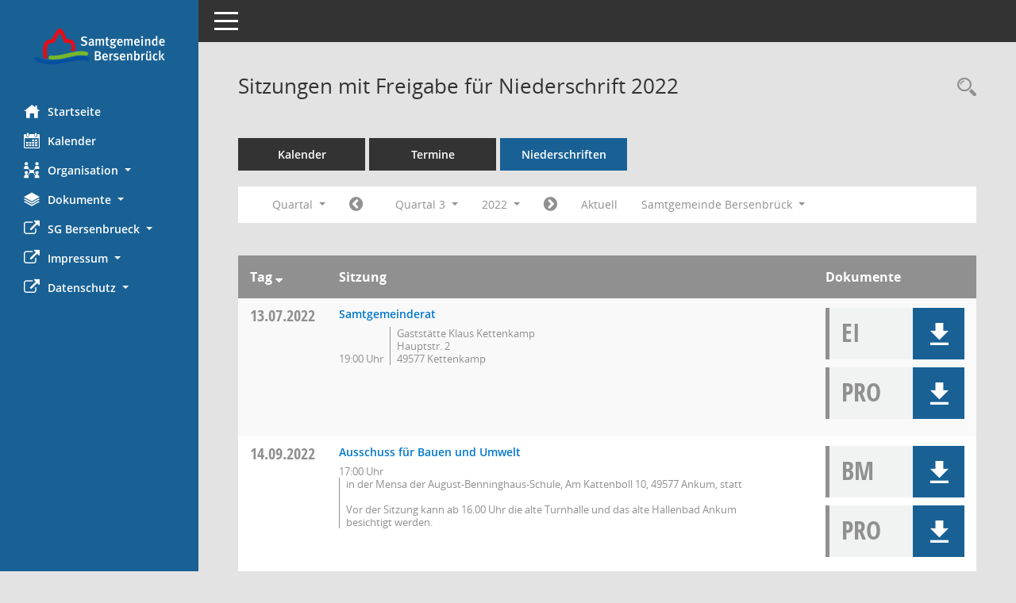

--- FILE ---
content_type: text/css
request_url: https://ris.bersenbrueck.de/bi/config/layout/bersenbrueck1/config.css
body_size: 1102
content:
/* Angepasstes CSS zu ID bersenbrueck1 (Stand 07.04.2022 08:14:05) */
/* === smc.css === */
#smc_body table tr.smc-new td:first-child:before
{
background-color: #196195;
}
#smc_body table tr th a, #smc_body table tr td a
{
color: #196195;
}
#smc_body #sidebar-wrapper
{
background-color: #196195;
}
#smc_body #top-bar .nav.navbar-nav > li > a:hover, #smc_body #top-bar .nav.navbar-nav > li > a:focus
{
color: #196195;
}
#smc_body .smc-read-more > a:hover, #smc_body .smc-read-more > a:focus
{
color: #196195;
}
#smc_body .smc-documents > div > div.smc-new
{
border-left: 0.3125rem solid #196195;
}
#smc_body .smc-documents > div > div .smc-action-group > .btn.btn-todo, #smc_body .smc-documents > div > div .smc-action-group > .btn.todo
{
background-color: #196195;
}
#smc_body .smc-documents > div > div .smc-action-group > .btn.btn-todo:hover, #smc_body .smc-documents > div > div .smc-action-group > .btn.btn-todo:focus, #smc_body .smc-documents > div > div .smc-action-group > .btn.todo:hover, #smc_body .smc-documents > div > div .smc-action-group > .btn.todo:focus
{
background-color: #196195;
}
#smc_body .smc-documents > div > div .smc-el-h > a
{
color: #196195;
}
#smc_body .smc-documents > div > div a:hover, #smc_body .smc-documents > div > div a:focus
{
color: #196195;
}
#smc_body .smc-action-group > .btn
{
background-color: #196195;
}
#smc_body .smc-link-normal
{
color: #196195 !important;
}
#smc_body .smc-link-procedure
{
background-color: #196195;
}
#smc_body .nav.nav-tabs .nav-item.active > .nav-link
{
background-color: #196195;
}
#smc_body .nav.nav-tabs .nav-item.active > .nav-link:before
{
border-left: 2.5rem solid #196195;
}
#smc_body .nav.nav-tabs .nav-item.active > .nav-link:hover, #smc_body .nav.nav-tabs .nav-item.active > .nav-link:focus
{
background-color: #196195;
}
#smc_body .nav.nav-tabs .nav-item > .nav-link:hover, #smc_body .nav.nav-tabs .nav-item > .nav-link:focus
{
background-color: #196195;
}
#smc_body .card .card-header.smc-card-uv-leer .card-header-title:after
{
color: #196195;
background-color: #196195;
}
#smc_body .card .card-header.smc-card-uv-aktiv .card-header-title:after
{
background-color: #196195;
}
#smc_body .card .card-header.smc-card-uv-todo .card-header-title:after
{
background-color: #196195;
}
#smc_body .card.card-light > .smc-card-action .card-header-title
{
color: #196195;
}
#smc_body .card.card-light .card-header .card-header-title a
{
color: #196195;
}
#smc_body .card.card-light .card-header .nav.nav-pills > li.active > a
{
background-color: #196195;
}
#smc_body .card.card-light .card-header .nav.nav-pills > li.active > a:hover, #smc_body .card.card-light .card-header .nav.nav-pills > li.active > a:focus
{
background-color: #196195;
}
#smc_body .smc-content-normal a
{
color: #196195 !important;
}
#smc_body .smc-badge-count
{
background-color: #196195;
}
#smc_body .smc-nav-actions > li > a:hover, #smc_body .smc-nav-actions > li > a:focus
{
color: #196195;
}
#smc_body .smc-nav-actions > li > a.mark
{
color: #196195;
}
#smc_body .smc-table .smc-table-row .smc-table-cell a
{
color: #196195;
}
#smc_body .smc-el-h > a
{
color: #196195;
}
:root
{
--blue: #196195;
--primary: #196195;
}
a
{
color: #196195;
}
.btn-primary
{
background-color: #196195;
border-color: #196195;
}
.btn-primary.disabled, .btn-primary:disabled
{
background-color: #196195;
border-color: #196195;
}
.btn-outline-primary
{
color: #196195;
border-color: #196195;
}
.btn-outline-primary:hover
{
background-color: #196195;
border-color: #196195;
}
.btn-outline-primary.disabled, .btn-outline-primary:disabled
{
color: #196195;
}
.btn-outline-primary:not(:disabled):not(.disabled):active, .btn-outline-primary:not(:disabled):not(.disabled).active,
.show > .btn-outline-primary.dropdown-toggle
{
background-color: #196195;
border-color: #196195;
}
.btn-link
{
color: #196195;
}
.dropdown-item.active, .dropdown-item:active
{
background-color: #196195;
}
.custom-control-input:checked ~ .custom-control-label::before
{
border-color: #196195;
background-color: #196195;
}
.custom-checkbox .custom-control-input:indeterminate ~ .custom-control-label::before
{
border-color: #196195;
background-color: #196195;
}
.custom-range::-webkit-slider-thumb
{
background-color: #196195;
}
.custom-range::-moz-range-thumb
{
background-color: #196195;
}
.custom-range::-ms-thumb
{
background-color: #196195;
}
.page-link
{
color: #196195;
}
.page-item.active .page-link
{
background-color: #196195;
border-color: #196195;
}
.badge-primary
{
background-color: #196195;
}
.progress-bar
{
background-color: #196195;
}
.list-group-item.active
{
background-color: #196195;
border-color: #196195;
}
.bg-primary
{
background-color: #196195 !important;
}
.border-primary
{
border-color: #196195 !important;
}
.text-primary
{
color: #196195 !important;
}
/* Textanpassungen */
/* Basis für Anpassung Textfarben */
/* //524 RL Layout6 */

#smc_body #sidebar-wrapper ul li > a,
#smc_body #sidebar-wrapper ul li > span {
  color: #fff;
}
#smc_body #sidebar-wrapper ul li > a:hover,
#smc_body #sidebar-wrapper ul li > a:active {
  color: #bbe9f6;
}
#smc_body #sidebar-wrapper ul li.active > a,
#smc_body #sidebar-wrapper ul li.active > span {
  color: #bbe9f6;
}
#smc_body .nav-tabs > li.active > a {
    color: #fff;
}
#smc_body .nav-tabs > li.active > a:hover {
    color: #bbe9f6;
}
#smc_body .nav-tabs > li > a:hover {
    color: #bbe9f6;
}
#smc_body li.smc-ct1 > a {
	color:#fff !important;
}
#smc_body li.smc-ct1 > a:hover {
	color:#bbe9f6 !important;
}
#smc_body .smc-action-group > .btn {
    color: #fff !important;
}
#smc_body .btn-primary {
    color:#fff;
}
#smc_body .smc-link-procedure {
	color:#fff;
}
#smc_body .smc-link-procedure:hover, #smc_body .smc-link-procedure:focus 
{
    color:#bbe9f6 !important;
}
#smc_body .smc-link-procedure:before 
{
    color:#fff;
}
/* //514 RL Farbe normale Text-Links */
#smc_body .smc-content-normal a {
  color: #0077cc !important;
}
#smc_body .smc-link-normal {
	color:#0077cc !important;
}
#smc_body .smc-documents > div > div h4 > a
{
    color: #0077cc;
}
#smc_body .smc-documents > div > div a:hover,
#smc_body .smc-documents > div > div a:focus
{
    color: #0077cc;
}
#smc_body .panel-default > .panel-heading .badge {
  color: #444 !important;
}


/* Anpassung Logobreite */
#smc_body #sidebar-wrapper .smc-img-logo{max-width:200px;}
/* Anpassung Logobreite */
#smc_body .smc-config-color-a{color: #0077cc !important;}
